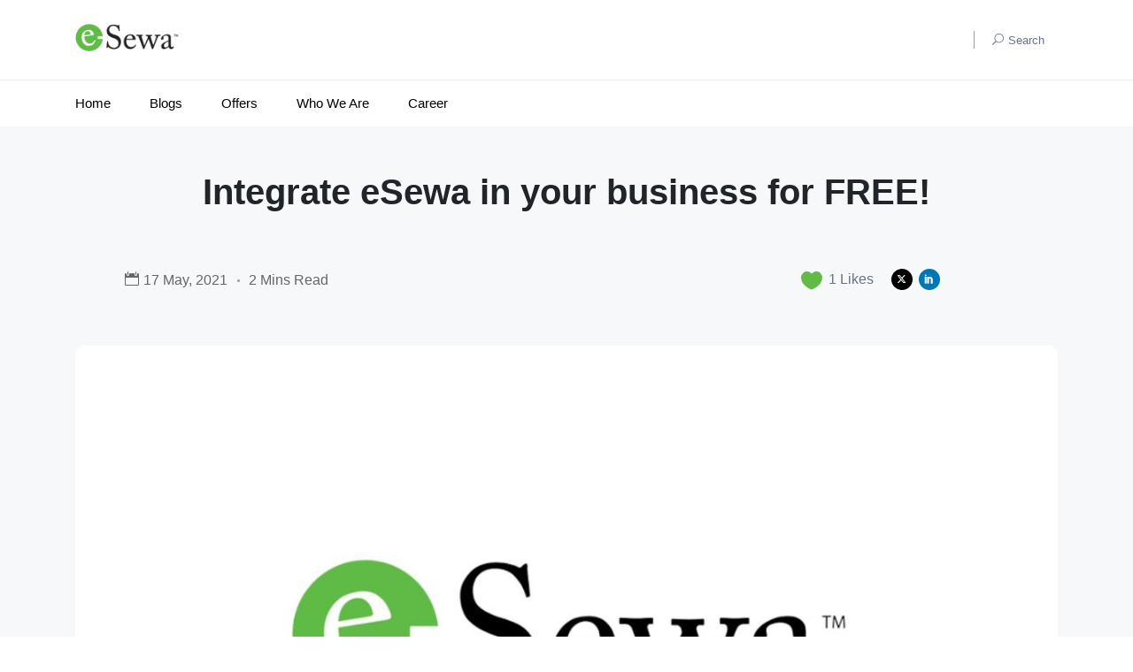

--- FILE ---
content_type: text/html; charset=UTF-8
request_url: https://blog.esewa.com.np/integrate-esewa-for-free/
body_size: 11405
content:
<!DOCTYPE html>
<html class="no-js" lang="en">

<head>
  <meta charset="utf-8" />
  <meta http-equiv="x-ua-compatible" content="ie=edge" />
  <title>Integrate eSewa in your business for FREE!</title>
  <meta name="description" content="Esewa, Esewa Nepal, Esewa Blog, Esewa Offer" />
  <meta name="keywords" content="Esewa, Esewa Nepal, Esewa Blog, Esewa Offer" />
  <meta name="robots" content="index, follow" />
  <meta name="viewport" content="width=device-width, initial-scale=1" />
  <link rel="canonical" href="https://blog.esewa.com.np/integrate-esewa-for-free" />
   <link rel="icon" type="image/png" sizes="16x16" href="https://blog.esewa.com.np/assets/backend/images/esewa_favicon.png">

  <meta property="og:type" content="website" />
  <meta property="og:title" content="Integrate eSewa in your business for FREE!" />
  <meta property="og:description" content="Esewa, Esewa Nepal, Esewa Blog, Esewa Offer" />
  <meta property="og:image" content="https://blog.esewa.com.np/storage/images/blogs/default_blog.jpg" />
  <meta property="og:url" content="https://blog.esewa.com.np/integrate-esewa-for-free" />
  <meta property="og:site_name" content="Esewa" />
  <meta name="twitter:card" content="summary_large_image">
<meta name="twitter:title" content="Integrate eSewa in your business for FREE!">
<meta name="twitter:description" content="Esewa, Esewa Nepal, Esewa Blog, Esewa Offer">
<meta name="twitter:image" content="https://blog.esewa.com.np/storage/images/blogs/default_blog.jpg">
<link rel="stylesheet" href="https://cdnjs.cloudflare.com/ajax/libs/font-awesome/6.4.2/css/all.min.css">

  <!-- <link
    rel="shortcut icon"
    type="image/x-icon"
    href="https://blog.esewa.com.np/assets/frontend/assets/imgs/logos/eSewa-header.webp" /> -->
  <!-- NewsBoard CSS  -->
  <link rel="stylesheet" href="https://blog.esewa.com.np/assets/frontend/assets/css/style.css" />
  <link rel="stylesheet" href="https://blog.esewa.com.np/assets/frontend/assets/css/widgets.css" />
  <link href="https://blog.esewa.com.np/assets/backend/css/toastr.min.css" rel="stylesheet">
  <link rel="stylesheet" href="https://blog.esewa.com.np/assets/frontend/assets/css/responsive.css" />
  <link href="https://cdn.jsdelivr.net/npm/bootstrap@5.0.2/dist/css/bootstrap.min.css" rel="stylesheet" integrity="sha384-EVSTQN3/azprG1Anm3QDgpJLIm9Nao0Yz1ztcQTwFspd3yD65VohhpuuCOmLASjC" crossorigin="anonymous">

   <!--Template style -->

  <style>
     .view-all-btn {
      padding: 6px 30px;
      font-size: 16px;
      background-color: #fff;
      border: 1px solid #60bb47;
      border-radius: 10px;
      color:#60bb47;
      cursor: pointer;
      transition: background-color 0.3s ease, color 0.3s ease,
        transform 0.3s ease;
    }

    .view-all-btn a {
      text-decoration: none;
      color: #60bb47;
      display: inline-block;
      transition: color 0.3s ease;
    }

    .view-all-btn:hover {
      background-color: #60bb47;
      color:#fff;
      transform: scale(1.1);
    }

    .view-all-btn:hover a {
      color: #fff;
    }

    .store-logo {
      max-height: 60px;
      width: auto;
    }

    @media (min-width: 1200px) {
      .container-stories {
        max-width: 1110px;
      }
    }

    /* Base Styles */
    .custom-menu {
    list-style: none;
    padding: 0;
    margin: 0;
    display: inline-block;
    }

    /* General Menu Item Styling */
    .custom-menu-item,
    .custom-dropdown-item,
    .custom-sub-dropdown-item {
    position: relative;
    /* padding-left:8px; */
    display: block;
    }

    /* General Menu Links */
    .custom-menu-link,
    .custom-dropdown-link,
    .custom-sub-dropdown-link {
    display: block;
    color: #000;
    text-decoration: none;
    padding: 10px 20px;
    transition: background 0.3s ease;
    background: white;
    }

    /* Hover Effect for All Links */
    .custom-menu-link:hover,
    .custom-dropdown-link:hover,
    .custom-sub-dropdown-link:hover {
    color: #60bb47;
    }

    /* General Dropdown Styling */
    .custom-dropdown,
    .custom-sub-dropdown {
    position: absolute;
    left: 0;
    top: 100%;
    background: white;
    padding: 0 20px;
    list-style: none;
    min-width: 180px;
    box-shadow: 0px 2px 5px rgba(0, 0, 0, 0.2);
    z-index: 100;

    /* Smooth transition */
    opacity: 0;
    visibility: hidden;
    transform: translateY(10px);
    transition: opacity 0.3s ease, transform 0.3s ease, visibility 0.3s ease;
    }

    /* Position Submenus Properly */
    .custom-sub-dropdown {
        top: 0;
        left: 100%;
    }

    /* Show Dropdowns on Hover with Smooth Effect */
    .custom-menu-item:hover > .custom-dropdown,
    .custom-dropdown-item:hover > .custom-sub-dropdown,
    .custom-sub-dropdown-item:hover > .custom-sub-dropdown {
        display: block;
        opacity: 1;
        visibility: visible;
        transform: translateY(0);
    }

  </style>
      <style>
        .entry-main-content img{
            margin: 15px 0;
            display: block;
            width: auto;
            height: auto !important;
        }

        .entry-main-content {
            line-height: 32px;
        }


        .store-logo {
            max-height: 60px;
            width: auto;
        }

        #heartButton i {
            /* height:50px !important;
                                                                              width:50px !important; */
            font-size: 24px !important;
            /* Controls icon size */
            line-height: 50px;
            /* Helps with vertical alignment */
            text-align: center;
            color: #60bb47;
            /* Centers it if needed */
        }

        .view-all-btn {
            padding: 6px 30px;
            font-size: 16px;
            background-color: #fff;
            border: 1px solid #60bb47;
            border-radius: 10px;
            cursor: pointer;
            transition: background-color 0.3s ease, color 0.3s ease,
                transform 0.3s ease;
        }

        .view-all-btn a {
            text-decoration: none;
            color: #60bb47;
            display: inline-block;
            transition: color 0.3s ease;
        }

        .view-all-btn:hover {
            background-color: #60bb47;
            transform: scale(1.1);
            color: #fff;
        }

        .view-all-btn:hover a {
            color: #fff;
        }

        .store-logo {
            max-height: 60px;
            width: auto;
        }

        @media (min-width: 1200px) {
            .container-stories {
                max-width: 1110px;
            }
        }


        /* General Styles for menu manager */
        ul {
            list-style-type: none;
            padding: 0;
            margin: 0;
        }

        /* Styles for main menu items */
        .main-menu {
            display: flex;
        }



        /* Styles for dropdowns */
        .drop-down-multilevel {
            display: none;
            position: absolute;
            background: white;
            box-shadow: 0 2px 10px rgba(0, 0, 0, 0.1);
            z-index: 1000;
            min-width: 150px;
            padding: 0 0 0 20px;
            border-radius: 2px;
        }

        /* Show child dropdowns on hover of parent */
        .main-menu>li:hover>.drop-down-multilevel {
            display: block;
            top: 100%;
            left: 0;
        }

        /* Position grandchild dropdowns */
        .drop-down-multilevel li:hover>.drop-down-multilevel {
            display: block;
            left: 100%;
            top: 20px;
        }

        /* Styles for menu items */
        .drop-down-multilevel a {
            padding: 10px 20px;
            display: block;
            text-decoration: none;
            color: #333;
        }

        /* Change color on hover */
        .drop-down-multilevel a:hover {
            color: #60bb47;
        }

        /* Optional: Add transition for smooth appearance */
        .drop-down-multilevel {
            transition: all 0.2s ease-in-out;
        }
        .text-height-custom{
            font-size:40px !important;
        }
        .ratio-box {
    background-size: cover;
    background-position: center;
    position: relative;
    width: 100%;
    padding-top: calc(100% * 7 / 12);
}

    </style>
</head>

<body>
  <div class="scroll-progress primary-bg"></div>
  <!-- Start Preloader -->
  <div class="preloader text-center">
    <div class="circle"></div>
  </div>
  <!--Offcanvas sidebar-->
  <aside id="sidebar-wrapper" class="custom-scrollbar offcanvas-sidebar">
  </aside>

  <!-- Start Header -->
  <style>
    @media (max-width:1023px) {

        html {
            scroll-behavior: smooth;
        }

        /* Mobile Menu */
        .mobile-header {
            background: #fff;
            padding: 0;
            box-shadow: 0 2px 5px rgba(0, 0, 0, 0.1);
        }

        .mobile-header .logo {
            max-height: 50px;
        }

        .mobile-menu-toggle {
            background: none;
            border: none;
            font-size: 24px;
            cursor: pointer;
        }

        /* Mobile Menu */
        .mobile-menu {
            display: none;
            background: #f9f9f9;
            padding: 20px;
            border-top: 1px solid #eee;
        }

        .mobile-menu.active {
            display: block;
        }

        .mobile-menu-list {
            list-style: none;
            padding: 0;
            margin: 0;
        }

        .mobile-menu-list li {
            margin-bottom: 10px;
            position: relative;
        }

        .mobile-menu-list li a {
            color: #333;
            text-decoration: none;
            display: block;
            padding: 8px 0;
        }

        /* Submenu Toggle Button */
        .submenu-toggle {
            cursor: pointer;
            position: absolute;
            right: 0;
            top: 50%;
            transform: translateY(-50%);
            padding: 5px;
            font-size: 14px;
            background: none;
            border: none;
        }

        .submenu-toggle i {
            transition: transform 0.3s ease;
        }

        .submenu-toggle.active i {
            transform: rotate(45deg);
        }

        /* Submenu Styling */
        .submenu {
            display: none;
            /* Hide submenus by default */
            padding-left: 10px;
            /* Indent nested submenus */
        }

        .submenu.active {
            display: block;
            /* Show submenus when active */
        }

        /* Smooth Transitions for Submenus */
        .submenu {
            max-height: 0;
            overflow: hidden;
            transition: max-height 0.3s ease;
        }

        .submenu.active {
            max-height: 500px;
            /* Adjust based on your content */
        }

        /* end mobile header css  */
    }
</style>

<header class="main-header header-style-1 font-heading">
    <div class="header-top">
        <div class="container">
            <div class="row pt-20 pb-20">
                <div class="col-md-3 col-xs-6">
                     <a href="https://blog.esewa.com.np"
              ><img
                class="logo"
                src="https://blog.esewa.com.np/assets/frontend/assets/imgs/logos/eSewa-header.webp"
                alt="esewa header logo"
                style="max-height: 50px !important"
            /></a>
                </div>
                <div class="col-md-9 col-xs-6 text-right header-top-right">
                    <button class="mobile-menu-toggle d-block d-lg-none">
                        <i class="elegant-icon icon_menu"></i>
                    </button>
                    <span class="vertical-divider mr-20 ml-20 d-none d-md-inline"></span>
                    <button class="search-icon d-none d-md-inline">
                        <span class="mr-15 text-muted font-small"><i
                                class="elegant-icon icon_search mr-5"></i>Search</span>
                    </button>
                </div>
            </div>
        </div>
    </div>
    <div class="header-sticky">
        <div class="container align-self-center position-relative">
            <div class="main-nav d-none d-lg-block float-left">
                <nav>
                    <ul class="main-menu d-none d-lg-inline font-medium" style="color:black;">
                                                                                    <li class="custom-menu-item">
                                    <a href="/"  class="custom-menu-link">Home</a>

                                                                    </li>
                                                            <li class="custom-menu-item">
                                    <a href="/blog/categories"  class="custom-menu-link">Blogs</a>

                                                                    </li>
                                                            <li class="custom-menu-item">
                                    <a href="/offer"  class="custom-menu-link">Offers</a>

                                                                    </li>
                                                            <li class="custom-menu-item">
                                    <a href="/about"  class="custom-menu-link">Who We Are</a>

                                                                    </li>
                                                            <li class="custom-menu-item">
                                    <a href="https://career.esewa.com.np/"  target="_blank"  class="custom-menu-link">Career</a>

                                                                    </li>
                                                                             
                                            </ul>
                </nav>
            </div>
            <div class="clearfix"></div>
        </div>
            </div>
</header>



<header class="mobile-header d-lg-none">
    <div class="mobile-menu">
        <nav>
            <ul class="mobile-menu-list">
                <li><a href="/">Home</a></li><li><a href="/blog/categories">Blogs</a></li><li><a href="/offer">Offers</a></li><li><a href="/about">Who We Are</a></li><li><a href="https://career.esewa.com.np/">Career</a></li>                 
                            </ul>
        </nav>
    </div>
</header>


<script>
    document.addEventListener('DOMContentLoaded', function() {
        const mobileMenuToggle = document.querySelector('.mobile-menu-toggle');
        const mobileMenu = document.querySelector('.mobile-menu');

        // Toggle Mobile Menu
        if (mobileMenuToggle && mobileMenu) {
            mobileMenuToggle.addEventListener('click', function() {
                mobileMenu.classList.toggle('active');
            });
        }

        // Toggle Submenus
        const mobileMenuList = document.querySelector('.mobile-menu-list');

        if (mobileMenuList) {
            mobileMenuList.addEventListener('click', function(event) {
                const toggle = event.target.closest('.submenu-toggle');

                if (toggle) {
                    event.preventDefault(); // Prevent default behavior
                    const parentLi = toggle.closest('li');
                    const submenu = parentLi.querySelector('.submenu');
                    const icon = toggle.querySelector('i');

                    // Toggle only the direct child submenu
                    if (submenu) {
                        submenu.classList.toggle('active');
                    }

                    // Toggle the icon between "+" and "-"
                    if (icon) {
                        icon.classList.toggle('icon_plus');
                        icon.classList.toggle('icon_minus');
                    }
                }
            });
        }
    });
</script>
  <!--Start search form-->
   <div class="main-search-form">
        <div class="container">
            <div class="pt-50 pb-50">
                <div class="row mb-20">
                    <div class="col-12 align-self-center main-search-form-cover m-auto">
                        <p class="text-center">
                            <span class="search-text-bg">Search</span>
                        </p>
                        <form action="https://blog.esewa.com.np/search" class="search-header">
                            <div class="input-group w-100">
                                <input type="text" class="form-control" id="search" name="search"
                                    placeholder="Search offers, blogs, etc." />
                                <div class="input-group-append">
                                    <button class="btn btn-search bg-white" type="submit">
                                        <i class="elegant-icon icon_search"></i>
                                    </button>
                                </div>
                            </div>
                        </form>
                    </div>
                </div>
              </div>
        </div>
    </div>
    <main class="bg-grey pb-30">
        <div class="container single-content">
            <div class="entry-header entry-header-style-1 mb-50 pt-50">
                <h1 class="entry-title mb-50 font-weight-900 text-center text-height-custom">
                    Integrate eSewa in your business for FREE!
                </h1>
                <div class="row"
                    style="
              display: flex;
              align-items: center;
              justify-content: space-between;
              flex-wrap: wrap;
            ">
                    <!-- Left Side (Date) -->
                    <div class="col-md-8 justify-content-center justify-content-md-start" style="display: flex; align-items: center">
                        <div class="entry-meta meta-2 fs-6 color-muted">
                            <span style="margin-right: 10px"><i
                                    class="elegant-icon icon_calendar mr-5"></i>17 May, 2021</span>
                                                                                                <span class="time-reading has-dot">2 Mins Read</span>
                                                                                    </div>
                    </div>

                    <!-- Right Side (Social + Like Button) -->
                    <div class="col-md-4 col-12   justify-content-center justify-content-end mt-3 mt-md-0"
                        style="
                display: flex;
                align-items: center;
                justify-content: flex-end;
              ">
                                 <ul class="header-social-network list-inline mb-0"
                            style="
                  display: flex;
                  align-items: center;
                  margin: 0;
                  padding: 0;
                  list-style: none;
                ">
                            <li class="list-inline-item" style="display: flex; align-items: center; margin-right: 7px">
                                <button id="heartButton" class="btn p-0 border-0 bg-transparent"
                                    style="background: none; border: none; padding: 0"
                                    data-id="528">
                                    <i class="elegant-icon icon_heart fs-1"></i>
                                </button>
                            </li>
                            <li class="list-inline-item" style="display: flex; align-items: center; margin-right: 10px">
                                <span id="likeCount" class="fs-6" style="color: #687385"> <span
                                        id="totalLikes">1</span> Likes</span>
                            </li>
                            <li class="list-inline-item"
                                style="
                    display: flex;
                    align-items: center;
                    margin-right: 10px;
                    color: #687385;
                  ">
                            </li>
                            

                      <!-- Twitter X -->
                      <li class="list-inline-item" style="display: flex; align-items: center;">
                            <a class="social-icon x" target="_blank"
                                href="https://twitter.com/intent/tweet?url=https%3A%2F%2Fblog.esewa.com.np%2Fintegrate-esewa-for-free&text=Integrate+eSewa+in+your+business+for+FREE%21"
                                style="text-decoration: none; background: #000; color: #fff;">
                                <i class="fa-brands fa-x-twitter"></i> <!-- X (Twitter) icon -->
                            </a>
                        </li>
                       <!-- Linked in -->
                        <li class="list-inline-item" style="display: flex; align-items: center;">
                            <a class="social-icon li" target="_blank"
                                href="https://www.linkedin.com/sharing/share-offsite/?url=https%3A%2F%2Fblog.esewa.com.np%2Fintegrate-esewa-for-free"
                                style="text-decoration: none; background: #0077B5 !important; color: #fff;">
                                <i class="elegant-icon social_linkedin"></i>
                            </a>
                        </li>
                        </ul>
                    </div>
                </div>
            </div>
            <!--end single header-->
            <figure class="image mb-30 m-auto text-center border-radius-10">
                                   <img class="border-radius-10 w-100"
                        src="https://blog.esewa.com.np/assets/frontend/assets/imgs/default_blog.jpg"
                        alt="Integrate eSewa in your business for FREE!" />
                            </figure>
            <!--figure-->
            <article class="entry-wraper mb-50">
                <div class="entry-main-content  wow fadeIn animated pt-30" style="word-break: break-word !important;">
                    <p style="text-align: justify;"><span style="font-weight: 400;">As the pandemic hit the globe, businesses have started adopting online platforms as an alternate medium to keep up the business. In the cases as such, adopting an online payment system has been one of the crucial aspects. In due time, eSewa has also been able to integrate merchants from different sectors to its portal, making the payment solution easier and faster.</span></p>
<p style="text-align: justify;"><span style="font-weight: 400;">Now is the time where SMEs to corporate houses are to be supported to boost the economic situation of the country. Coming to what eSewa envisions to achieve i.e. cashless economy, eSewa has come up with a </span><b>free <a href="http://bit.ly/esewamerchant">merchant integration</a> scheme</b><span style="font-weight: 400;"> as a gift of the New Year 2078. All those who have the business registered in PAN/VAT and are willing to have eSewa as their payment partner in their business for an easier payment solution can now become merchants without any integration charges.</span></p>
<p style="text-align: justify;"><span style="font-weight: 400;">The big offer is here with an aim to support SMEs and encourage businesses to adopt the online payment system amidst the pandemic. This will also act as a relief to sustain the business and encourage entrepreneurship. The free merchant integration offer will be valid till Jestha 31, 2078. Despite the fact, per transaction costs are applicable. So, HURRY UP! and Grab this golden opportunity before it slips away. </span></p>


<hr />
<p style="text-align: justify;"><em>We update the ongoing offers on our social media platforms. Stay Tuned to our <a href="https://bit.ly/eSewafacebookpage" target="_blank" rel="noopener noreferrer">Facebook</a>, <a href="https://bit.ly/eSewaInsta" target="_blank" rel="noopener noreferrer">Instagram</a>, <a href="https://bit.ly/eSewaTwitterpage" target="_blank" rel="noopener noreferrer">Twitter</a>, and <a href="https://bit.ly/eSewaViberCommunity2" target="_blank" rel="noopener noreferrer">Viber Community</a> for further updates.</em></p>
                </div>

                <!--related posts-->
                                    <div class="related-posts pt-30">
                        <div class="post-module-3">
                            <div class="widget-header-2 position-relative mb-30">
                                <h5 class="mt-5 mb-30">Related posts</h5>
                            </div>
                            <div class="loop-list loop-list-style-1">
                                                                    <article class="hover-up-2 transition-normal wow fadeInUp animated">
                                        <a href="https://blog.esewa.com.np/esewa-tariffs">
                                            <div class="row mb-40 list-style-2">
                                                <div class="col-md-4">
                                                    <div class="post-thumb position-relative border-radius-5">
                                                        <div class="img-hover-slide border-radius-5 position-relative ratio-box"
                                                            style="background-image: url('https://blog.esewa.com.np/storage/images/blogs/small/68aedae073eab_1756289760.png');">
                                                        </div>
                                                    </div>
                                                </div>
                                                <div class="col-md-8 align-self-center">
                                                    <div class="post-content">
                                                        <div class="entry-meta meta-0 font-small mb-10">
                                                            <span class="post-cat text-primary">Finance</span>
                                                        </div>
                                                        <h5 class="post-title font-weight-900 mb-20">
                                                            eSewa Tariffs
                                                        </h5>
                                                        <div class="entry-meta meta-1 float-left font-x-small text-uppercase">
                                                            <span class="post-on"><i
                                                                class="elegant-icon icon_calendar mr-5"></i>
                                                                17 Jul, 2025
                                                            </span>
                                                        </div>
                                                    </div>
                                                </div>
                                            </div>
                                        </a>
                                    </article>
                                                                    <article class="hover-up-2 transition-normal wow fadeInUp animated">
                                        <a href="https://blog.esewa.com.np/how-digital-payments-are-empowering-small-businesses-in-nepal">
                                            <div class="row mb-40 list-style-2">
                                                <div class="col-md-4">
                                                    <div class="post-thumb position-relative border-radius-5">
                                                        <div class="img-hover-slide border-radius-5 position-relative ratio-box"
                                                            style="background-image: url('https://blog.esewa.com.np/storage/images/blogs/small/viber_image_2025-06-29_11-01-07-950.jpg');">
                                                        </div>
                                                    </div>
                                                </div>
                                                <div class="col-md-8 align-self-center">
                                                    <div class="post-content">
                                                        <div class="entry-meta meta-0 font-small mb-10">
                                                            <span class="post-cat text-primary">Finance</span>
                                                        </div>
                                                        <h5 class="post-title font-weight-900 mb-20">
                                                            How Digital Payments Are Empowering Small Businesses in Nepal!
                                                        </h5>
                                                        <div class="entry-meta meta-1 float-left font-x-small text-uppercase">
                                                            <span class="post-on"><i
                                                                class="elegant-icon icon_calendar mr-5"></i>
                                                                29 Jun, 2025
                                                            </span>
                                                        </div>
                                                    </div>
                                                </div>
                                            </div>
                                        </a>
                                    </article>
                                                                    <article class="hover-up-2 transition-normal wow fadeInUp animated">
                                        <a href="https://blog.esewa.com.np/daily-and-weekly-sales">
                                            <div class="row mb-40 list-style-2">
                                                <div class="col-md-4">
                                                    <div class="post-thumb position-relative border-radius-5">
                                                        <div class="img-hover-slide border-radius-5 position-relative ratio-box"
                                                            style="background-image: url('https://blog.esewa.com.np/assets/frontend/assets/imgs/thumb_default_blog.jpg');">
                                                        </div>
                                                    </div>
                                                </div>
                                                <div class="col-md-8 align-self-center">
                                                    <div class="post-content">
                                                        <div class="entry-meta meta-0 font-small mb-10">
                                                            <span class="post-cat text-primary">Finance</span>
                                                        </div>
                                                        <h5 class="post-title font-weight-900 mb-20">
                                                            Daily Flash Sales &amp; Weekly Hot Deals
                                                        </h5>
                                                        <div class="entry-meta meta-1 float-left font-x-small text-uppercase">
                                                            <span class="post-on"><i
                                                                class="elegant-icon icon_calendar mr-5"></i>
                                                                03 Jun, 2025
                                                            </span>
                                                        </div>
                                                    </div>
                                                </div>
                                            </div>
                                        </a>
                                    </article>
                                                            </div>
                        </div>
                    </div>
                            </article>
        </div>
        <!--container-->
    </main>
    <!-- End Main content -->
    <!--site-bottom-->
    <div class="site-bottom pt-50 pb-50">
        <div class="container">
            <div
        class="sidebar-widget widget-latest-posts  mt-20 wow fadeInUp animated">
        <div class="widget-header-2 position-relative mb-20">
          <h5 class="mt-5 mb-30">Categories</h5>
        </div>
        <div class="carausel-3-columns">
          <!-- Item 1 -->
                        <div
            class="carausel-3-columns-item d-flex bg-grey has-border pt-10 pb-10 hover-up-2 transition-normal border-radius-5"
            style="
                height: 80px !important;
                display: flex;
                align-items: center;
                justify-content: flex-start;
                padding-left: 10px;
                padding-right: 10px;
              ">
            <!-- Image Wrapper -->
            <div
              class="post-thumb post-thumb-40 d-flex mr-15 ml-10 border-radius-5 img-hover-scale overflow-hidden"
              style="
                  display: flex;
                  align-items: center;
                  justify-content: center;
                ">
              <a class="color-white" href="https://blog.esewa.com.np/blog/categories?Technology%20and%20Innovation">
               <img src="https://blog.esewa.com.np/storage/images/blog_category/small/68b6d4730546e_1756812403.png"
     alt="Technology and Innovation"
     style="max-height: 60px; width: auto" />
              </a>
            </div>

            <!-- Text Content -->
            <div
              class="post-content media-body"
              style="
                  display: flex;
                  align-items: center;
                  justify-content: center;
                  flex-grow: 1;
                ">
              <h6 style="margin: 0">
                <a href="https://blog.esewa.com.np/blog/categories?category=Technology and Innovation">Technology and Innovation</a>
              </h6>
            </div>
          </div>
                        <div
            class="carausel-3-columns-item d-flex bg-grey has-border pt-10 pb-10 hover-up-2 transition-normal border-radius-5"
            style="
                height: 80px !important;
                display: flex;
                align-items: center;
                justify-content: flex-start;
                padding-left: 10px;
                padding-right: 10px;
              ">
            <!-- Image Wrapper -->
            <div
              class="post-thumb post-thumb-40 d-flex mr-15 ml-10 border-radius-5 img-hover-scale overflow-hidden"
              style="
                  display: flex;
                  align-items: center;
                  justify-content: center;
                ">
              <a class="color-white" href="https://blog.esewa.com.np/blog/categories?Cyber%20Security%20Tips">
               <img src="https://blog.esewa.com.np/storage/images/blog_category/small/68b6d660a2756_1756812896.png"
     alt="Cyber Security Tips"
     style="max-height: 60px; width: auto" />
              </a>
            </div>

            <!-- Text Content -->
            <div
              class="post-content media-body"
              style="
                  display: flex;
                  align-items: center;
                  justify-content: center;
                  flex-grow: 1;
                ">
              <h6 style="margin: 0">
                <a href="https://blog.esewa.com.np/blog/categories?category=Cyber Security Tips">Cyber Security Tips</a>
              </h6>
            </div>
          </div>
                        <div
            class="carausel-3-columns-item d-flex bg-grey has-border pt-10 pb-10 hover-up-2 transition-normal border-radius-5"
            style="
                height: 80px !important;
                display: flex;
                align-items: center;
                justify-content: flex-start;
                padding-left: 10px;
                padding-right: 10px;
              ">
            <!-- Image Wrapper -->
            <div
              class="post-thumb post-thumb-40 d-flex mr-15 ml-10 border-radius-5 img-hover-scale overflow-hidden"
              style="
                  display: flex;
                  align-items: center;
                  justify-content: center;
                ">
              <a class="color-white" href="https://blog.esewa.com.np/blog/categories?Finance">
               <img src="https://blog.esewa.com.np/storage/images/blog_category/small/68b6d496707ea_1756812438.png"
     alt="Finance"
     style="max-height: 60px; width: auto" />
              </a>
            </div>

            <!-- Text Content -->
            <div
              class="post-content media-body"
              style="
                  display: flex;
                  align-items: center;
                  justify-content: center;
                  flex-grow: 1;
                ">
              <h6 style="margin: 0">
                <a href="https://blog.esewa.com.np/blog/categories?category=Finance">Finance</a>
              </h6>
            </div>
          </div>
                        <div
            class="carausel-3-columns-item d-flex bg-grey has-border pt-10 pb-10 hover-up-2 transition-normal border-radius-5"
            style="
                height: 80px !important;
                display: flex;
                align-items: center;
                justify-content: flex-start;
                padding-left: 10px;
                padding-right: 10px;
              ">
            <!-- Image Wrapper -->
            <div
              class="post-thumb post-thumb-40 d-flex mr-15 ml-10 border-radius-5 img-hover-scale overflow-hidden"
              style="
                  display: flex;
                  align-items: center;
                  justify-content: center;
                ">
              <a class="color-white" href="https://blog.esewa.com.np/blog/categories?How-To%20Guides">
               <img src="https://blog.esewa.com.np/storage/images/blog_category/small/68b6d4a494771_1756812452.png"
     alt="How-To Guides"
     style="max-height: 60px; width: auto" />
              </a>
            </div>

            <!-- Text Content -->
            <div
              class="post-content media-body"
              style="
                  display: flex;
                  align-items: center;
                  justify-content: center;
                  flex-grow: 1;
                ">
              <h6 style="margin: 0">
                <a href="https://blog.esewa.com.np/blog/categories?category=How-To Guides">How-To Guides</a>
              </h6>
            </div>
          </div>
                        <div
            class="carausel-3-columns-item d-flex bg-grey has-border pt-10 pb-10 hover-up-2 transition-normal border-radius-5"
            style="
                height: 80px !important;
                display: flex;
                align-items: center;
                justify-content: flex-start;
                padding-left: 10px;
                padding-right: 10px;
              ">
            <!-- Image Wrapper -->
            <div
              class="post-thumb post-thumb-40 d-flex mr-15 ml-10 border-radius-5 img-hover-scale overflow-hidden"
              style="
                  display: flex;
                  align-items: center;
                  justify-content: center;
                ">
              <a class="color-white" href="https://blog.esewa.com.np/blog/categories?Community%20and%20Events">
               <img src="https://blog.esewa.com.np/storage/images/blog_category/small/68b6d4b3d8dd4_1756812467.png"
     alt="Community and Events"
     style="max-height: 60px; width: auto" />
              </a>
            </div>

            <!-- Text Content -->
            <div
              class="post-content media-body"
              style="
                  display: flex;
                  align-items: center;
                  justify-content: center;
                  flex-grow: 1;
                ">
              <h6 style="margin: 0">
                <a href="https://blog.esewa.com.np/blog/categories?category=Community and Events">Community and Events</a>
              </h6>
            </div>
          </div>
                        <div
            class="carausel-3-columns-item d-flex bg-grey has-border pt-10 pb-10 hover-up-2 transition-normal border-radius-5"
            style="
                height: 80px !important;
                display: flex;
                align-items: center;
                justify-content: flex-start;
                padding-left: 10px;
                padding-right: 10px;
              ">
            <!-- Image Wrapper -->
            <div
              class="post-thumb post-thumb-40 d-flex mr-15 ml-10 border-radius-5 img-hover-scale overflow-hidden"
              style="
                  display: flex;
                  align-items: center;
                  justify-content: center;
                ">
              <a class="color-white" href="https://blog.esewa.com.np/blog/categories?General">
               <img src="https://blog.esewa.com.np/storage/images/blog_category/small/68b6d6e0a36b9_1756813024.png"
     alt="General"
     style="max-height: 60px; width: auto" />
              </a>
            </div>

            <!-- Text Content -->
            <div
              class="post-content media-body"
              style="
                  display: flex;
                  align-items: center;
                  justify-content: center;
                  flex-grow: 1;
                ">
              <h6 style="margin: 0">
                <a href="https://blog.esewa.com.np/blog/categories?category=General">General</a>
              </h6>
            </div>
          </div>
                      <!-- Add more items as needed -->
        </div>
      </div>
              </div>
        <!--container-->
    </div>
    <!--end site-bottom-->
    <!-- Footer Start-->
  <!--end site-bottom-->
  <!-- Footer Start-->
<footer class="pt-50 pb-20 text-white" style="background-color: black;">
    <div class="container">
      <div class="row offer-about">
        <div class="col-md-6">
          <div class="sidebar-widget mb-30">
            <div class="widget-header-2 position-relative mb-10">
              <h5 class="mt-5 mb-30 text-uppercase font-weight-bold">
                About Esewa
              </h5>
            </div>
            <div class="textwidget">
              <div class="logo-section mb-3">
                 <img src="https://blog.esewa.com.np/assets/frontend/assets/imgs/logos/esewa_logo.png" alt="footer esewa logo" />
              </div>
              <p style="font-size:15px;">
              eSewa is a mobile wallet that allows you to make online and offline payments to merchants, transfer funds to banks and much more.

For eg: with eSewa you can top-up your mobile, pay postpaid, landline and ADSL bills, buy bus tickets, airlines tickets and movie tickets, transfer money from one bank to another.
              </p>
              <div
                class="img-section justify-content-start d-flex align-items-center gap-1"
                style="max-height: 80px"
              >
                <a
                  href="https://apps.apple.com/np/app/esewa/id614370939"
                  target="_blank"
                  rel="noopener noreferrer"
                  class="mr-3"
                >
                  <img
                    src="https://blog.esewa.com.np/assets/frontend/assets/imgs/theme/esewa_appstore.webp"
                    alt="esewa_appstore"
                    class="img-fluid store-logo"
                  />
                </a>
                <a
                  href="https://play.google.com/store/apps/details?id=com.f1soft.esewa"
                  target="_blank"
                  rel="noopener noreferrer"
                >
                  <img
                    src="https://blog.esewa.com.np/assets/frontend/assets/imgs/theme/esewa_playstore.png"
                    alt="esewa_playstore"
                    class="img-fluid store-logo"
                  />
                </a>
              </div>
            </div>
          </div>
        </div>
        <div class="col-md-3">
          <div
            class="sidebar-widget widget_categories mb-30"
            data-wow-delay="0.1s"
          >
            <div class="widget-header-2 position-relative mb-10">
              <h5 class="mt-5 mb-30 text-uppercase font-weight-bold">
                General
              </h5>
            </div>
            <ul>
              <li class="cat-item cat-item-2">
                <a href="https://esewa.com.np" class="text-white" target="_blank">Getting Started</a>
              </li>
              <li class="cat-item cat-item-6">
                <a href="/sms-syntax" class="text-white">SMS Syntax</a>
              </li>
              <li class="cat-item cat-item-7">
                <a href="/esewa-tariffs" class="text-white">eSewa Tarrifs</a>
              </li>
              <li class="cat-item cat-item-7">
                <a href="/revision-in-transaction-limits" class="text-white">Transaction Limits</a>
              </li>
            </ul>
          </div>
        </div>
        <div class="col-md-3">
          <div
            class="sidebar-widget widget_categories mb-30"
            data-wow-delay="0.1s"
          >
            <div class="widget-header-2 position-relative mb-10">
              <h5 class="mt-5 mb-30 text-uppercase font-weight-bold">
                Company
              </h5>
            </div>
            <ul>
              <li class="cat-item cat-item-2">
                <a href="/about" class="text-white">About Us</a>
              </li>
              <li class="cat-item cat-item-4">
                <a href="https://career.esewa.com.np/" class="text-white" target="_blank">Career</a>
              </li>
              <!-- <li class="cat-item cat-item-5">
                <a href="#" class="text-white">Partner Banks</a>
              </li> -->
              <!-- <li class="cat-item cat-item-6">
                <a href="https://developer.esewa.com.np/" class="text-white">Developer's Guide</a>
              </li> -->
              <li class="cat-item cat-item-7">
                <a href="/frequently-asked-questions" class="text-white">FAQs</a>
              </li>
              <li class="cat-item cat-item-7">
                <a href="/contact-us" class="text-white">Contact Us</a>
              </li>
            </ul>
          </div>
        </div>
      </div>
    </div>
  </footer>
  <!-- Designed and Developed By <a href="https://itlagence.com/" target="_blank"> ITLAGENCE </a> -->
    <!-- End Footer -->
  <div class="dark-mark"></div>
  <!-- Vendor JS-->
  <script src="https://blog.esewa.com.np/assets/frontend/assets/js/vendor/jquery-3.6.0.min.js"></script>
  <script src="https://cdn.jsdelivr.net/npm/bootstrap@5.0.2/dist/js/bootstrap.bundle.min.js" integrity="sha384-MrcW6ZMFYlzcLA8Nl+NtUVF0sA7MsXsP1UyJoMp4YLEuNSfAP+JcXn/tWtIaxVXM" crossorigin="anonymous"></script>
  <script src="https://blog.esewa.com.np/assets/frontend/assets/js/vendor/modernizr-3.6.0.min.js"></script>
  <script src="https://cdn.jsdelivr.net/npm/@popperjs/core@2.9.2/dist/umd/popper.min.js" integrity="sha384-IQsoLXl5PILFhosVNubq5LC7Qb9DXgDA9i+tQ8Zj3iwWAwPtgFTxbJ8NT4GN1R8p" crossorigin="anonymous"></script>
  <script src="https://cdn.jsdelivr.net/npm/bootstrap@5.0.2/dist/js/bootstrap.min.js" integrity="sha384-cVKIPhGWiC2Al4u+LWgxfKTRIcfu0JTxR+EQDz/bgldoEyl4H0zUF0QKbrJ0EcQF" crossorigin="anonymous"></script>
  
  
  <script src="https://blog.esewa.com.np/assets/frontend/assets/js/vendor/jquery.slicknav.js"></script>
  <script src="https://blog.esewa.com.np/assets/frontend/assets/js/vendor/slick.min.js"></script>
  <script src="https://blog.esewa.com.np/assets/frontend/assets/js/vendor/wow.min.js"></script>
  <script src="https://blog.esewa.com.np/assets/frontend/assets/js/vendor/jquery.ticker.js"></script>
  <script src="https://blog.esewa.com.np/assets/frontend/assets/js/vendor/jquery.vticker-min.js"></script>
  <script src="https://blog.esewa.com.np/assets/frontend/assets/js/vendor/jquery.scrollUp.min.js"></script>
  <script src="https://blog.esewa.com.np/assets/frontend/assets/js/vendor/jquery.nice-select.min.js"></script>
<script src="https://blog.esewa.com.np/assets/backend/js/jqueryvalidate.min.js"></script>
<script src="https://blog.esewa.com.np/assets/backend/js/toastr.min.js"></script>
  <script src="https://blog.esewa.com.np/assets/frontend/assets/js/vendor/jquery.magnific-popup.js"></script>
  <script src="https://blog.esewa.com.np/assets/frontend/assets/js/vendor/jquery.sticky.js"></script>
  <script src="https://blog.esewa.com.np/assets/frontend/assets/js/vendor/perfect-scrollbar.js"></script>
  <script src="https://blog.esewa.com.np/assets/frontend/assets/js/vendor/waypoints.min.js"></script>
  <script src="https://blog.esewa.com.np/assets/frontend/assets/js/vendor/jquery.theia.sticky.js"></script>
  <!-- NewsBoard JS -->
  <script src="https://blog.esewa.com.np/assets/frontend/assets/js/main.js?v=1"></script>
  <script src="https://www.google.com/recaptcha/api.js"></script>
  <script>
    function enableSubmitButton() {
        document.getElementById("submitBtn").removeAttribute("disabled");
    }

    function disableSubmitButton() {
        document.getElementById("submitBtn").setAttribute("disabled", "true");
    }
</script>
  <script>
    document.addEventListener("DOMContentLoaded", function () {
      const stylesheets = [
          "https://blog.esewa.com.np/assets/frontend/assets/css/style.css",
          "https://blog.esewa.com.np/assets/frontend/assets/css/widgets.css",
          "https://blog.esewa.com.np/assets/frontend/assets/css/responsive.css",
      ];

      function addScopedStylesheet(href, parentElement) {
          const link = document.createElement("link");
          link.rel = "stylesheet";
          link.href = href;
          parentElement.appendChild(link);
      }

      const header = document.querySelector("header");
      const footer = document.querySelector("footer");

      if (header) {
          stylesheets.forEach(href => addScopedStylesheet(href, header));
      }

      if (footer) {
          stylesheets.forEach(href => addScopedStylesheet(href, footer));
      }
    });

    document.addEventListener('DOMContentLoaded', function() {
        const tables = document.querySelectorAll('.entry-main-content table');
        
        tables.forEach(function(table) {
            if (!table.parentElement.classList.contains('table-scroll-wrapper')) {
                const wrapper = document.createElement('div');
                wrapper.className = 'table-scroll-wrapper';
                
                table.parentNode.insertBefore(wrapper, table);
                wrapper.appendChild(table);
                
                // Add scroll shadow indicators
                function updateScrollShadow() {
                    const isScrollable = wrapper.scrollWidth > wrapper.clientWidth;
                    const isAtStart = wrapper.scrollLeft === 0;
                    const isAtEnd = wrapper.scrollLeft + wrapper.clientWidth >= wrapper.scrollWidth - 1;
                    
                    if (isScrollable) {
                        if (!isAtStart && !isAtEnd) {
                            wrapper.style.boxShadow = 'inset 10px 0 8px -8px rgba(0,0,0,0.15), inset -10px 0 8px -8px rgba(0,0,0,0.15)';
                        } else if (!isAtStart) {
                            wrapper.style.boxShadow = 'inset 10px 0 8px -8px rgba(0,0,0,0.15)';
                        } else if (!isAtEnd) {
                            wrapper.style.boxShadow = 'inset -10px 0 8px -8px rgba(0,0,0,0.15)';
                        }
                    }
                }
                
                wrapper.addEventListener('scroll', updateScrollShadow);
                updateScrollShadow(); // Initial check
            }
        });
    });

    </script>
      <script>
        //like unlike in blogs
        $(function() {
            $("#heartButton").click(function() {
                let blogId = $(this).data('id');
                let likedBlogs = JSON.parse(localStorage.getItem('blog_ids')) || [];
                let isLiked = likedBlogs.includes(blogId);

                // Disable the heart button
                $("#heartButton").prop("disabled", true);

                $.ajax({
                    url: 'https://blog.esewa.com.np/blog/like_count',
                    method: 'POST',
                    data: {
                        'blog_id': blogId,
                        '_token': 'G5k3jNjsuq2iVNVXnO9ZUG4sybiiL7ccuXDBbw9r',
                        'action': isLiked ? 'unlike' : 'like'
                    },
                    success: function(response) {
                        console.log(response);
                        $("#totalLikes").html(response.total_likes);
                        //if the blog is already liked then remove it from likedBlogs
                        if (isLiked) {
                            likedBlogs = likedBlogs.filter(id => id !== blogId);
                            $(".icon_heart").css('color', '#60bb47'); // Unlike
                        } else {
                            likedBlogs.push(blogId);
                            $(".icon_heart").css('color', 'red'); // Like
                        }

                        localStorage.setItem('blog_ids', JSON.stringify(likedBlogs));
                    },
                    error: function(error) {
                        console.log(error);
                    },
                    // Re-enable the heart button after 2 seconds
                    complete: function() {
                        setTimeout(function() {
                            $("#heartButton").prop("disabled", false);
                        }, 3000); // 2 seconds delay
                    }
                });
            });

            let likedBlogs = JSON.parse(localStorage.getItem('blog_ids')) || [];
            if (likedBlogs.includes(528)) {
                $(".icon_heart").css('color', 'red');
            }
        });

    </script>
</body>

</html>


--- FILE ---
content_type: text/css
request_url: https://blog.esewa.com.np/assets/frontend/assets/css/style.css
body_size: 42562
content:
/* Import third party CSS library */
@import url(vendor/bootstrap.min.css);
@import url(vendor/owl.carousel.min.css);
@import url(vendor/ticker-style.css);
@import url(vendor/elegant-icons.css);
@import url(vendor/slick.css);
@import url(vendor/slicknav.css);
@import url(vendor/animate.min.css);
@import url(vendor/nice-select.css);
@import url(vendor/perfect-scrollbar.css);

/*Google fonts
	font-family: 'Crimson Text', serif;
	font-family: 'Noto Sans JP', sans-serif;
*/
@import url("https://fonts.googleapis.com/css2?family=Crimson+Text:ital,wght@0,400;0,700;1,400&amp;family=Noto+Sans+JP:wght@400;500;700;900&amp;display=swap");
:root {
    --color-mode: "light";
    --color-primary: #60bb46;
    --color-secondary: #60bb46;
    --color-success: #2bbe00;
    --color-danger: #e3363e;
    --color-warning: #e38836;
    --color-info: #60bb46;
    --color-light: #f8f9f9;
    --color-grey: #f7f8f9;
    --color-dark: #000c2d;
    --color-muted: #687385;
    --color-white: #ffffff;
    --primary-border-color: #9b9b9b;
    --secondary-border-color: #f0f8ff;
    --mutted-border-color: #eaecee;
    --box-shadow-normal: 0 10px 10px rgba(0, 0, 0, 0.08);
    --box-shadow-hover: 0 4px 60px 0 rgba(51, 51, 51, 0.2);
    --button-shadow-color-normal: hsla(0, 0%, 42.4%, 0.2);
    --button-shadow-color-hover: hsla(0, 0%, 42.4%, 0.3);
}

/*Bootstrap color customize*/
.text-primary {
    color: var(--color-primary) !important;
}
.text-secondary {
    color: var(--color-secondary) !important;
}
.text-success {
    color: var(--color-success) !important;
}
.text-danger {
    color: var(--color-danger) !important;
}
.text-warning {
    color: var(--color-warning) !important;
}
.text-info {
    color: var(--color-info) !important;
}
.text-light {
    color: var(--color-light) !important;
}
.text-dark {
    color: var(--color-dark) !important;
}
.text-muted,
.text-muted a {
    color: var(--color-muted) !important;
}
.text-white {
    color: var(--color-white) !important;
}
.bg-primary {
    background-color: var(--color-primary) !important;
}
.bg-secondary {
    background-color: var(--color-secondary) !important;
}
.bg-success {
    background-color: var(--color-success) !important;
}
.bg-danger {
    background-color: var(--color-danger) !important;
}
.bg-warning {
    background-color: var(--color-warning) !important;
}
.bg-info {
    background-color: var(--color-info) !important;
}
.bg-light {
    background-color: var(--color-light) !important;
}
.bg-grey {
    background-color: var(--color-grey) !important;
}
.bg-dark {
    background-color: var(--color-dark) !important;
}
.bg-white {
    background-color: var(--color-white) !important;
}
.btn-primary {
    background-color: var(--color-primary);
    border-color: var(--color-primary);
}
.btn-secondary {
    background-color: var(--color-secondary);
    border-color: var(--color-secondary);
}
.btn-success {
    background-color: var(--color-success);
    border-color: var(--color-success);
}
.btn-danger {
    background-color: var(--color-danger);
    border-color: var(--color-danger);
}
.btn-warning {
    background-color: var(--color-warning);
    border-color: var(--color-warning);
}
.btn-info {
    background-color: var(--color-info);
    border-color: var(--color-info);
}
.form-control:focus {
    outline: none;
    border-color: var(--mutted-border-color);
}
a.bg-primary:focus,
a.bg-primary:hover,
button.bg-primary:focus,
button.bg-primary:hover {
    background-color: var(--color-danger) !important;
}
.border-radius-3 {
    border-radius: 3px;
}
.border-radius-5 {
    border-radius: 5px;
}
.border-radius-10 {
    border-radius: 10px;
}

/* GENERAL */
/* Newly Added css  */
/* Ensure the video covers the full background */
/* Ensure .featured-1 always has 82.5vh height */
.featured-1 {
    position: relative;
    height: 82.5vh;
    display: flex;
    align-items: center;
    justify-content: center;
    overflow: hidden;
}

/* Video Background */
.video-background {
    position: absolute;
    top: 0;
    left: 0;
    width: 100%;
    height: 100%;
    overflow: hidden;
    z-index: -1; /* Keeps video behind content */
}

.video-background video {
    width: 100%;
    height: 100%;
    object-fit: cover; /* Ensures video covers the background */
}

/* Content Overlay */
.content-overlay {
    position: absolute;
    top: 30px;
    left: 0;
    width: 100%;
    height: 85%;
    display: flex;
    flex-direction: column;
    justify-content: space-between;
    align-items: center;
    text-align: center;
    padding: 20px 0;
}

/* Top Center Heading */
.overlay-title {
    font-size: 50px;
    font-weight: 900;
    color: white;
    margin-top: 20px; /* Adjust as needed */
}

/* Newly Added css  */

body {
    font-family: "Noto Sans JP", sans-serif;
    font-weight: normal;
    font-style: normal;
    font-size: 14px;
}
h1,
h2,
h3,
h4,
h5,
h6,
.font-heading,
.btn,
.post-title {
    font-style: normal;
    font-weight: 500;
    text-transform: none;
    font-family: "Noto Sans JP", sans-serif;
}
p {
    margin-bottom: 1.2em;
    font-weight: 400;
}
.img {
    max-width: 100%;
    -webkit-transition: all 0.2s ease-out 0s;
    -moz-transition: all 0.2s ease-out 0s;
    -ms-transition: all 0.2s ease-out 0s;
    -o-transition: all 0.2s ease-out 0s;
    transition: all 0.2s ease-out 0s;
}
.img-circle {
    border-radius: 50%;
}
.overflow-hidden {
    overflow: hidden;
}
.clear {
    clear: both;
}
a,
.button {
    -webkit-transition: all 0.2s ease-out 0s;
    -moz-transition: all 0.2s ease-out 0s;
    -ms-transition: all 0.2s ease-out 0s;
    -o-transition: all 0.2s ease-out 0s;
    transition: all 0.2s ease-out 0s;
}
*:focus {
    text-decoration: none;
    outline: none;
}
a {
    color: #000;
}
a:hover {
    color: var(--color-primary);
}
a:focus,
a:hover,
.portfolio-cat a:hover,
.footer -menu li a:hover {
    text-decoration: none;
}
.transition-02s,
.transition-02s:hover {
    -webkit-transition: all 0.2s ease-out 0s;
    -moz-transition: all 0.2s ease-out 0s;
    -ms-transition: all 0.2s ease-out 0s;
    -o-transition: all 0.2s ease-out 0s;
    transition: all 0.2s ease-out 0s;
}
*:focus,
select:focus,
.custom-select:focus,
button:focus,
textarea:focus,
textarea.form-control:focus,
input.form-control:focus,
input[type="text"]:focus,
input[type="password"]:focus,
input[type="email"]:focus,
input[type="number"]:focus,
[type="text"].form-control:focus,
[type="password"].form-control:focus,
[type="email"].form-control:focus,
[type="tel"].form-control:focus,
[contenteditable].form-control:focus {
    outline: none !important;
    box-shadow: none;
}
input:focus::-moz-placeholder {
    opacity: 0;
    -webkit-transition: 0.4s;
    -o-transition: 0.4s;
    transition: 0.4s;
}
h1 a,
h2 a,
h3 a,
h4 a,
h5 a,
h6 a {
    color: inherit;
}
ul {
    margin: 0px;
    padding: 0px;
}
li {
    list-style: none;
}
hr {
    border-bottom: 1px solid #eceff8;
    border-top: 0 none;
    margin: 30px 0;
    padding: 0;
}
img,
image,
video {
    max-width: 100%;
}
ul {
    padding: 0;
    margin: 0;
}
figure {
    position: relative;
}
::placeholder {
    color: #838383;
}
.section-padding {
    padding-top: 120px;
    padding-bottom: 120px;
}
.font-x-small {
    font-size: 10px;
}
.font-small {
    font-size: 13px;
}
.font-medium {
    font-size: 15px;
}
.font-large {
    font-size: 20px;
}
.font-weight-500 {
    font-weight: 500;
}
.font-weight-bold {
    font-weight: 700;
}
.font-weight-ultra {
    font-weight: 900;
}
.has-top-border,
.separator {
    border-top: 1px solid rgb(225, 225, 255);
}
.btn {
    font-weight: 700;
}
.btn.focus,
.btn:focus {
    outline: 0;
    box-shadow: none;
}
#scrollUp {
    right: 31px;
    bottom: 18px;
    font-size: 22px;
}
.img-link {
    display: block;
    width: 100%;
    height: 100%;
    position: absolute;
    z-index: 1;
    border-bottom: 1px solid #c0c0c0;
}
.font-weight-900 {
    font-weight: 900;
}
.has-border {
    border: 1px solid var(--mutted-border-color);
}

/*Color*/
.primary-color,
a.active,
sup {
    color: #000c2d;
}
.excerpt {
    color: rgb(105, 105, 105);
}

/*Background*/
.primary-bg,
.boxed-btn:hover {
    background: #60bb46;
}

/*sticky*/
.sticky-bar {
    left: 0;
    margin: auto;
    position: fixed;
    top: 0;
    width: 100%;
    -webkit-box-shadow: 0px 0px 40px 0px rgba(0, 0, 0, 0.05);
    box-shadow: 0px 0px 40px 0px rgba(0, 0, 0, 0.05);
    z-index: 1008;
    -webkit-animation: 300ms ease-in-out 0s normal none 1 running fadeInDown;
    animation: 300ms ease-in-out 0s normal none 1 running fadeInDown;
    -webkit-box-shadow: 0px 0px 40px 0px rgba(0, 0, 0, 0.05);
    background: #fff;
}
.sticky-bar .divider-2 {
    display: none;
}
.preloader {
    position: fixed;
    top: 0;
    display: flex;
    align-items: center;
    justify-content: center;
    width: 100%;
    height: 100vh;
    background-color: #fff;
    z-index: 999999;
    -webkit-transition: 0.6s;
    -o-transition: 0.6s;
    transition: 0.6s;
}
.circle {
    margin: 40px auto;
    position: relative;
    width: 12px;
    height: 12px;
    background-color: var(--color-secondary);
    box-shadow: -20px 0px 0px var(--color-secondary);
    border-radius: 50%;
    -webkit-animation: circle_classic 1s ease-in-out infinite alternate;
    -moz-animation: circle_classic 1s ease-in-out infinite alternate;
    animation: circle_classic 1s ease-in-out infinite alternate;
}
@-webkit-keyframes circle_classic {
    0% {
        opacity: 0.1;
        -webkit-transform: rotate(0deg) scale(0.5);
    }
    100% {
        opacity: 1;
        -webkit-transform: rotate(360deg) scale(1.2);
    }
}
@-moz-keyframes circle_classic {
    0% {
        opacity: 0.1;
        -moz-transform: rotate(0deg) scale(0.5);
    }
    100% {
        opacity: 1;
        -moz-transform: rotate(360deg) scale(1.2);
    }
}
@keyframes circle_classic {
    0% {
        opacity: 0.1;
        transform: rotate(0deg) scale(0.5);
    }
    100% {
        opacity: 1;
        transform: rotate(360deg) scale(1.2);
    }
}
.hide {
    opacity: 0;
    transition-delay: 0.5s;
    pointer-events: none;
}
.text-limit-2-row {
    overflow: hidden !important;
    display: -webkit-box !important;
    -webkit-line-clamp: 2 !important;
    -webkit-box-orient: vertical;
    color: #464646;
}
.text-limit-3-row {
    overflow: hidden !important;
    display: -webkit-box !important;
    -webkit-line-clamp: 3 !important;
    -webkit-box-orient: vertical;
}
.scroll-progress {
    height: 3px;
    width: 0px;
    z-index: 9999999;
    position: fixed;
    top: 0;
}
.dropdown-menu-language {
    min-width: 100px !important;
    box-shadow: 0px 40px 40px 0px rgba(0, 0, 0, 0.05);
    -moz-box-shadow: 0px 40px 40px 0px rgba(0, 0, 0, 0.05);
    -webkit-box-shadow: 0px 40px 40px 0px rgba(0, 0, 0, 0.05);
    -o-box-shadow: 0px 40px 40px 0px rgba(0, 0, 0, 0.05);
    -ms-box-shadow: 0px 40px 40px 0px rgba(0, 0, 0, 0.05);
    padding: 10px;
}
.dropdown-menu-language li {
    padding: 3px 0;
}

/*cursor*/
#off-canvas-toggle,
.user-account,
.subscribe,
.search-close,
button.slick-arrow,
.off-canvas-close,
.search-button,
button.search-icon,
.single-more-articles-close,
.search-btn {
    cursor: pointer;
}

/*Header*/
h1.logo {
    font-weight: 700;
    font-size: 30px;
    line-height: 1;
    margin: 0;
}
.divider-2 {
    width: 100%;
    border-bottom: 3px double #000;
}
.line-dots {
    width: 100%;
    border-bottom: dotted 1px #222;
    height: 1px;
    display: block;
    position: relative;
}
.line-dots::before {
    content: "";
    height: 1px;
    width: 100%;
    border-bottom: dotted 1px #222;
    position: absolute;
    top: -2px;
    left: 0;
}
.line-dots::after {
    content: "";
    height: 1px;
    width: 100%;
    border-bottom: dotted 1px #222;
    position: absolute;
    top: 2px;
    left: 0;
}
button.search-icon {
    border: none;
    background: none;
    padding: 0;
    font-weight: 500;
    line-height: 1;
}
.header-social-network {
    line-height: 1;
}
.header-social-network .list-inline-item a {
    background: var(--color-primary);
    width: 24px;
    display: block;
    height: 24px;
    border-radius: 30px;
    line-height: 24px;
    text-align: center;
    font-size: 11px;
    color: #fff !important;
}
.header-social-network .list-inline-item:not(:last-child) {
    margin-right: 7px;
}

/*Offcanvas Sidebar*/
#off-canvas-toggle span,
#off-canvas-toggle span::before,
#off-canvas-toggle span::after {
    background: var(--color-muted);
    display: inherit;
    height: 2px;
    position: relative;
    width: 15px;
}
#off-canvas-toggle span::before,
#off-canvas-toggle span::after {
    content: "";
    left: 0;
    position: absolute;
    right: 0;
}
#off-canvas-toggle span::before {
    top: -10px;
    width: 20px;
}
#off-canvas-toggle span::after {
    top: -5px;
    width: 20px;
}
#off-canvas-toggle p {
    display: inline;
    font-size: 12px;
    margin: 0 0 0 5px;
}
.off-canvas-close {
    background: none;
    border: 0;
    width: 30px;
    height: 30px;
    position: absolute;
    right: 10px;
    top: 10px;
}
.off-canvas-close i {
    font-size: 24px;
}
.off-canvas-toggle-cover {
    text-align: right;
}
#sidebar-wrapper {
    background: #fff;
    height: 100%;
    right: 0;
    overflow-y: auto;
    overflow-x: hidden;
    position: fixed;
    width: 0;
    z-index: 1009;
    -webkit-transition: all 0.2s ease;
    -moz-transition: all 0.2s ease;
    -o-transition: all 0.2s ease;
    transition: all 0.2s ease;
    top: 0;
    box-shadow: 0 0px 15px rgba(0, 0, 0, 0.15);
}
#sidebar-wrapper.position-right {
    right: 0;
    left: unset;
}
.canvas-opened #sidebar-wrapper {
    width: 350px;
    -webkit-transition: all 0.2s ease;
    -moz-transition: all 0.2s ease;
    -o-transition: all 0.2s ease;
    transition: all 0.2s ease;
}
.canvas-opened #off-canvas-toggle span {
    background: none;
}
.canvas-opened #off-canvas-toggle span::after {
    top: -4px;
    width: 20px;
    transform: rotate(-45deg);
}
.canvas-opened #off-canvas-toggle span::before {
    top: -4px;
    width: 20px;
    transform: rotate(45deg);
}
.sidebar-inner {
    padding: 30px;
    display: table;
    height: 100%;
}
.dark-mark {
    opacity: 0;
    visibility: hidden;
    position: fixed;
    top: 0;
    left: 0;
    z-index: 1003;
    width: 100%;
    height: 100%;
    background-color: rgba(0, 0, 0, 0.55);
    -webkit-user-select: none;
    -moz-user-select: none;
    -ms-user-select: none;
    user-select: none;
    -webkit-tap-highlight-color: transparent;
    -webkit-transition: visibility 0s linear 0.3s, opacity 0.3s ease,
        -webkit-transform 0.3s ease; /* transition: visibility 0s linear .3s,opacity .3s ease,-webkit-transform .3s ease; */ /* transition: visibility 0s linear .3s,transform .3s ease,opacity .3s ease; */
    transition: visibility 0s linear 0.3s, transform 0.3s ease,
        opacity 0.3s ease, -webkit-transform 0.3s ease;
}
.canvas-opened .dark-mark {
    opacity: 1;
    visibility: visible;
    -webkit-transition: opacity 0.3s ease, -webkit-transform 0.3s ease;
    transition: opacity 0.3s ease, -webkit-transform 0.3s ease;
    transition: transform 0.3s ease, opacity 0.3s ease;
    transition: transform 0.3s ease, opacity 0.3s ease,
        -webkit-transform 0.3s ease;
}

/*Search form*/
body.open-search-form {
    overflow: hidden;
}
header .search-icon .ti-close,
.open-search-form header .search-icon .ti-search {
    display: none;
}
.open-search-form header .search-icon .ti-close {
    display: inline;
}
.main-search-form {
    transform: scaleY(0);
    height: 0px;
    width: 100%;
}
.open-search-form .main-search-form {
    overflow: hidden;
    transition: transform 0.2s ease-in-out;
    height: 100vh;
    transform: scaleY(1);
    transform-origin: top;
    position: absolute;
    background: #fff;
    z-index: 2;
}
.search-text-bg {
    font-size: 80px;
    text-transform: uppercase;
    opacity: 0.1;
}
.main-search-form-cover {
    max-width: 800px;
}
.search-header {
    border-bottom-width: 3px;
    border-bottom-style: solid;
    border-bottom-color: var(--color-muted);
    font-style: italic;
}
.search-header .form-control {
    border-width: 0;
}
.search-header input[type="text"] {
    font-size: 18px;
}
.search-header .custom-select {
    border: 0;
    border-radius: 0;
    height: 48px;
    background-color: #f5f5f5;
}
.search-header .nice-select {
    -ms-flex-preferred-size: 110px !important;
    flex-basis: 110px !important;
    -webkit-box-flex: 0 !important;
    -ms-flex-positive: 0 !important;
    flex-grow: 0 !important;
    margin-left: 0 !important;
}
.search-header button {
    border-radius: 0;
    padding-left: 15px;
    padding-right: 15px;
}
.input-group-append {
    margin-left: -1px;
}

/*Main header*/
.main-header .main-nav ul li a,
.nav-topbar li a {
    position: relative;
    padding: 15px 0;
    display: block;
}
.main-header .main-nav ul li > a::after {
    content: "";
    width: 0;
    height: 2px;
    position: absolute;
    left: 50%;
    top: -1px;
    opacity: 0.5;
    transform: translateX(-50%);
}
.main-header .main-nav ul li.mega-menu-item a::after,
.main-header .main-nav ul li ul a::after {
    content: none;
}
.main-header .main-nav ul li.current-menu-item > a::after,
.main-header .main-nav ul li:hover a::after {
    width: 50px;
    -webkit-transition: all 0.2s ease-out 0s;
    -moz-transition: all 0.2s ease-out 0s;
    -ms-transition: all 0.2s ease-out 0s;
    -o-transition: all 0.2s ease-out 0s;
    transition: all 0.2s ease-out 0s;
}
.main-header .main-nav ul li.menu-item-has-children > a,
.nav-topbar li.menu-item-has-children > a {
    padding-right: 15px;
}
.main-header .main-nav ul li.menu-item-has-children > a::before,
.nav-topbar li.menu-item-has-children > a::before {
    content: "\33";
    font-family: "ElegantIcons";
    display: inline-block;
    padding-left: 5px;
    position: absolute;
    right: 0;
    font-size: 14px;
}
.nav-topbar
    li.menu-item-has-children
    > ul
    > li.menu-item-has-children
    > a::before {
    content: "\35";
    font-family: "ElegantIcons";
    display: inline-block;
    padding-right: 8px;
    position: absolute;
    right: 0;
    font-size: 14px;
}
.nav-topbar ul.sub-menu,
.main-header .main-nav ul ul.sub-menu {
    text-align: left;
    position: absolute;
    min-width: 140px;
    background: #fff;
    left: 0;
    top: 130%;
    visibility: hidden;
    opacity: 0;
    padding: 15px 0;
    -webkit-transition: all 0.2s ease-out 0s;
    -moz-transition: all 0.2s ease-out 0s;
    -ms-transition: all 0.2s ease-out 0s;
    -o-transition: all 0.2s ease-out 0s;
    transition: all 0.2s ease-out 0s;
    -webkit-box-shadow: 0 4px 12px rgba(0, 0, 0, 0.04);
    box-shadow: 0 4px 12px rgba(0, 0, 0, 0.04);
    z-index: 9999;
    border: 1px solid #fafafa;
    border-radius: 3px;
}
.nav-topbar > li:hover > ul.sub-menu,
.main-header ul > li:hover > ul.sub-menu,
.main-header ul > li:hover > ul.mega-menu {
    visibility: visible;
    opacity: 1;
    top: 100%;
}
.nav-topbar ul.sub-menu,
.main-header .main-nav ul ul.sub-menu {
    display: block;
    padding-left: 15px;
}
.nav-topbar ul.sub-menu > li > a,
.main-header .main-nav ul ul.sub-menu > li > a {
    font-weight: 500;
    line-height: 2;
    padding: 5px 0;
}
.main-header .main-nav ul ul.sub-menu > li > a:hover {
    background: none;
}
.main-header .main-nav ul li h6 a {
    font-size: 1rem;
    font-weight: 600;
    line-height: 1.2;
}

/*submenu - level 3*/
.nav-topbar ul.sub-menu li {
    position: relative;
}
.nav-topbar ul.sub-menu li ul.sub-menu {
    left: 100%;
    visibility: hidden;
    opacity: 0;
    top: 130%;
    margin-left: 5px;
}
.nav-topbar ul.sub-menu li:hover ul.sub-menu {
    visibility: visible;
    opacity: 1;
    top: 0;
}
.logo-mobile {
    max-width: 45px;
    z-index: 500;
    position: relative;
}
.nav-topbar > li {
    position: relative;
    padding: 0 5px;
}
.nav-topbar li a {
    position: relative;
    font-size: 12px;
}

/* Mega menu */
.main-menu {
    list-style-type: none;
    margin: 0;
    height: 100%;
    align-items: center;
}
.main-menu > li {
    height: 100%;
    position: relative;
    display: inline-block;
    padding: 0 20px;
}
.main-menu > li.current-item a {
    padding-left: 15px !important;
}
.main-menu > li.current-item a::before {
    content: "";
    background-color: var(--color-primary);
    width: 6px;
    height: 6px;
    border-radius: 50%;
    position: absolute;
    left: 0;
    top: 50%;
    margin-top: -3px;
    animation: shadow-pulse 1s infinite;
}
.main-menu > li:first-child {
    padding-left: 0;
}
.main-menu li.has-mega-menu {
    position: static !important;
}
.main-menu .mega-menu {
    position: absolute;
    left: 0;
    top: 140%;
    background-color: #fff;
    width: 100%;
    padding: 15px;
    -webkit-transition: all 0.25s ease 0s;
    transition: all 0.25s ease 0s;
    opacity: 0;
    visibility: hidden;
    border-radius: 0 0 3px 3px;
    z-index: 9999;
    border: 1px solid #fafafa;
    -webkit-box-shadow: 0 4px 12px rgba(0, 0, 0, 0.04);
    box-shadow: 0 4px 12px rgba(0, 0, 0, 0.04);
    display: flex;
    justify-content: space-between;
}
.main-menu > li.current-item.has-mega-menu .mega-menu .sub-mega-menu {
    padding-right: 25px;
}
.main-menu > li.current-item.has-mega-menu .mega-menu a {
    padding: 10px 0;
    font-weight: 400;
}
.main-menu > li.current-item.has-mega-menu .mega-menu a::before {
    content: none;
}
.main-menu > li.current-item.has-mega-menu .mega-menu a.menu-title {
    font-weight: bold;
    font-size: 14px;
}

/* sticky-bar */
.header-sticky.sticky-bar.sticky .header-flex {
    justify-content: space-between;
}
.header-sticky.sticky-bar.sticky .header-btn .get-btn {
    padding: 20px 20px;
}
.header-area .slicknav_btn {
    top: -51px;
    right: 17px;
}
.slicknav_menu .slicknav_nav a:hover {
    background: transparent;
}
.slicknav_menu {
    background: transparent;
}
.mobile_menu {
    position: fixed;
    right: 0px;
    width: 50px;
    z-index: 99;
}
@media (max-width: 1023px) {
    .mobile_menu {
        top: 0;
    }
}
.header-top {
    border-bottom-width: 1px;
    border-bottom-style: solid;
    border-bottom-color: var(--mutted-border-color);
}
.header-top-right {
    display: flex;
    justify-content: flex-end;
    align-items: center;
}

.header-tools {
    padding: 15px 0;
}
.vertical-divider {
    width: 1px;
    height: 20px;
    background-color: var(--primary-border-color);
}
.header-style-1 .divider-2 {
    margin-top: -2px;
}
.main-header.header-style-1 h1.logo {
    font-weight: 900;
    font-size: 40px;
    line-height: 65px;
    position: absolute;
    left: 50%;
    transform: translateX(-50%);
}

/*Footer layouts*/
.footer-area {
    color: #666;
}
.footer-area ul li + li {
    margin-top: 10px;
}
.footer-bottom-area .footer-border {
    border-top: 1px solid rgb(225, 225, 225);
}
.footer-bottom-area .list-inline-item:not(:last-child) {
    margin-right: 0.8rem;
}
.footer-copy-right {
    overflow: hidden;
}
.footer-bottom-area .footer-copy-right p {
    font-weight: 300;
    line-height: 1;
    margin: 0;
}
.footer-bottom-area .footer-copy-right p a:hover {
    color: #fff;
}
.footer-menu ul li {
    display: inline-block;
    margin-left: 36px;
}
.footer-menu ul li:first-child {
    margin-left: 0px;
}
/* .footer-copy-right{border-top:1px solid var(--mutted-border-color)} */

/*Pagination*/
.pagination-area .page-item {
    margin: 0;
}
.pagination-area .page-item:first-child {
    margin: 0;
}
.pagination-area .page-link,
#scrollUp {
    border: 0;
    font-size: 20px;
    box-shadow: none;
    outline: 0;
    color: #889097;
    /* background: #fff; */
    border-radius: 50%;
    width: 50px;
    height: 50px;
    text-align: center;
    line-height: 50px;
    padding: 0;
    margin-right: 10px;
    box-shadow: 0 2px 4px var(--button-shadow-color-normal), 0 0 0 transparent;
    transition: all 0.25s cubic-bezier(0.02, 0.01, 0.47, 1);
    -webkit-transition: all 0.25s cubic-bezier(0.02, 0.01, 0.47, 1);
    -moz-transition: all 0.25s cubic-bezier(0.02, 0.01, 0.47, 1);
    -ms-transition: all 0.25s cubic-bezier(0.02, 0.01, 0.47, 1);
    -o-transition: all 0.25s cubic-bezier(0.02, 0.01, 0.47, 1);
}
.pagination-area .page-link:hover,
#scrollUp:hover {
    box-shadow: 0 4px 8px var(--button-shadow-color-hover), 0 0 0 transparent;
}
.pagination-area .page-item.active .page-link {
    color: #fff !important;
}
.page-item:last-child .page-link,
.page-item:first-child .page-link {
    border-radius: 50% !important;
    background: none;
}
#scrollUp {
    background-color: var(--color-primary);
    color: #fff;
}
h1.page-404 {
    font-size: 5.2rem;
}

/*Breadcrumb*/
.breadcrumb {
    display: inline-block;
    padding: 0;
    text-transform: capitalize;
    color: #6e6e6e;
    font-size: 0.875rem;
    background: none;
    margin: 0;
    border-radius: 0;
}
.breadcrumb span {
    position: relative;
    text-align: center;
    padding: 0 10px;
}
.breadcrumb span.no-arrow::before {
    content: none;
}

/*LOOP*/
.border-top-1 {
    border-top: 1px solid rgb(225, 225, 225);
}
.border-bottom-1,
.horizontal-divider {
    border-bottom: 1px solid rgb(225, 225, 225);
}
.border-top-2 {
    border-top: 4px double rgb(225, 225, 225);
}
.vertical-divider {
    overflow: hidden;
    position: relative;
}
.vertical-divider > [class*="col-"]:nth-child(n + 2)::after {
    content: "";
    background-color: rgb(225, 225, 225);
    position: absolute;
    top: 0;
    bottom: 0;
}
@media (max-width: 767px) {
    .vertical-divider > [class*="col-"]:nth-child(n + 2)::after {
        width: 100%;
        height: 1px;
        left: 0;
        top: -4px;
    }
}
@media (min-width: 768px) {
    .vertical-divider > [class*="col-"]:nth-child(n + 2)::after {
        width: 1px;
        height: auto;
        left: -1px;
    }
}
.divider-wave,
.divider-wave-2 {
    position: relative;
}
.loop-grid-3 .first-post .post-title::after,
.divider-wave::after {
    content: "";
    background: url(../imgs/theme/wave-line-1.html) center center no-repeat;
    width: 59px;
    height: 5px;
    position: absolute;
    bottom: -15px;
    left: 50%;
    transform: translateX(-50%);
}
.divider-wave-2::after {
    content: "";
    background: url(../imgs/theme/wave-line-2.html) center center no-repeat;
    width: 59px;
    height: 11px;
    position: absolute;
    bottom: -15px;
    left: 50%;
    transform: translateX(-50%);
}

/*CATEGORY PAGES*/
.archive-header h2 {
    font-size: 45px;
}
.archive .loop-list-1 .first-post .img-hover-slide {
    min-height: 400px;
}
.img-hover-scale img {
    -webkit-transition: -webkit-transform 0.5s;
    transition: -webkit-transform 0.5s;
    -o-transition: transform 0.5s;
    transition: transform 0.5s;
    transition: transform 0.5s, -webkit-transform 0.5s;
}
.img-hover-scale:hover img {
    -webkit-transform: scale(1.1);
    -ms-transform: scale(1.1);
    transform: scale(1.1);
    -webkit-transition: -webkit-transform 0.5s;
    transition: -webkit-transform 0.5s;
    -o-transition: transform 0.5s;
    transition: transform 0.5s;
    transition: transform 0.5s, -webkit-transform 0.5s;
}
.post-format-icon {
    width: 25px;
    height: 25px;
    display: inline-block;
    background: #ecf0f3;
    line-height: 25px;
    text-align: center;
    border-radius: 5px;
    font-size: 12px;
    color: #91a2ae;
}

/*SINGLE POST*/
.entry-meta .author-avatar {
    float: left;
    margin: -3px 15px 0 0;
}
.entry-meta .author-avatar img {
    height: 40px;
    width: 40px;
    border: 2px solid #fff;
}
.entry-meta span {
    position: relative;
}
.entry-header .entry-title {
    font-size: 3.2em;
}
.entry-wraper .excerpt p,
.single-excerpt p {
    font-size: 1.5em;
}
.dropcap p:first-child::first-letter {
    font-size: 4em;
    float: left;
    margin-top: 0.15em;
    margin-right: 0.15em;
    line-height: 1;
}
.dropcap blockquote p:first-child::first-letter {
    font-size: inherit;
    margin: 0;
    line-height: inherit;
    float: none;
}
.entry-main-content h1,
.entry-main-content h2,
.entry-main-content h3,
.entry-main-content h4,
.entry-main-content h5,
.entry-main-content h6 {
    font-weight: 700;
}
.entry-wraper {
    position: relative;
}
.entry-left-col {
    position: absolute;
    left: -20%;
    height: 200vh;
    z-index: 2;
    top: 3rem;
    bottom: 0;
}
.social-sticky {
    position: -webkit-sticky;
    position: sticky;
    top: 70px;
}
.social-sticky a {
    display: block;
    color: rgba(0, 0, 0, 0.54);
    border-radius: 50%;
    border: 1px solid rgba(0, 0, 0, 0.34);
    width: 30px;
    height: 30px;
    text-align: center;
    line-height: 30px;
    margin-bottom: 0.5rem;
    font-size: 13px;
}
.single-tools {
    display: table;
    float: right;
    background: #f5f5f5;
    padding: 7px 15px;
    border-radius: 2px;
}
.overflow-hidden {
    overflow: hidden;
}
.single-social-share a {
    width: 35px;
    display: block;
    height: 35px;
    text-align: center;
    line-height: 37px;
    font-size: 12px;
    border-radius: 50%;
    background-color: #eee;
}
.single-thumnail .arrow-cover i {
    color: #fff;
}
.single-excerpt p {
    line-height: 1.5;
}
.entry-main-content {
    font-size: 1.2em;
    /* Essential: Adds a horizontal scrollbar if the content is too wide */
    overflow-x: auto;

    /* Optional: Ensures the wrapper doesn't exceed the parent width */
    width: 100%;

    /* Optional: Better for touch devices */
    -webkit-overflow-scrolling: touch;
}
.entry-main-content p {
    line-height: 1.75;
}
.entry-main-content ul {
  margin-bottom: 1.2rem;
}
.entry-main-content h2 {
    line-height: 1.25;
    margin-top: 30px;
    margin-bottom: 28px;
    font-size: 1.5rem;
}
/* .entry-main-content p {
    font-size: 1.1em;
} */

.entry-main-content img{
    margin: 15px 0;
    display: block;
    width: auto;
    height: auto !important;
}

.entry-main-content {
    line-height: 32px;
}

/* Table scroll wrapper */
.table-scroll-wrapper {
    width: 100%;
    overflow-x: auto;
    margin-bottom: 1.5rem;
    -webkit-overflow-scrolling: touch;
    border: 1px solid #e0e0e0;
    border-radius: 4px;
    position: relative;
}

/* Reset table display properties */
.table-scroll-wrapper table {
    display: table !important; /* Override any display: block */
    margin-bottom: 0;
    color: #212529;
    width: auto !important;
    min-width: 100%;
    border-collapse: collapse;
}

/* Ensure tbody, thead, tfoot display correctly */
.table-scroll-wrapper table tbody,
.table-scroll-wrapper table thead,
.table-scroll-wrapper table tfoot {
    display: table-row-group;
}

.table-scroll-wrapper table tr {
    display: table-row;
}

.table-scroll-wrapper table th,
.table-scroll-wrapper table td {
    display: table-cell;
    white-space: nowrap; /* Prevent text wrapping in cells */
    padding: 8px;
}
.entry-main-content figure {
    margin-bottom: 30px;
    margin-top: 30px;
}
.entry-bottom .tags a {
    display: inline-block;
    font-weight: normal;
    text-decoration: none;
    margin-top: 2px;
    margin-bottom: 2px;
    margin-right: 5px;
    border-radius: 2px;
    font-size: 14px;
    text-transform: capitalize;
    font-style: italic;
    border-bottom: 1px solid rgb(225, 225, 225);
}
.related-posts .img-hover-slide {
    min-height: 200px;
}
blockquote {
    position: relative;
    border-left: 0;
    padding: 0px 30px;
    font-weight: 400;
    margin-bottom: 1.5rem;
    font-style: italic;
}
blockquote::before {
    content: "";
    top: 0px;
    height: 100%;
    left: 0;
    width: 4px;
    position: absolute;
    background: #000;
}
blockquote p:last-child,
blockquote ul:last-child,
blockquote ol:last-child {
    margin-bottom: 0;
}
.btn-play-video {
    color: #fff;
    border: 1px solid #fff;
    width: 50px;
    height: 40px;
    display: inline-block;
    border-radius: 5px;
    text-align: center;
    line-height: 40px;
    font-size: 20px;
    position: absolute;
    top: 50%;
    left: 50%;
    transform: translate(-50%, -50%);
    z-index: 9;
    background: rgba(0, 0, 0, 0.5);
}
.entry-header-style-2 {
    position: relative;
    background-color: #f6f8fa;
    background-position: center;
    background-size: cover;
    text-align: center;
}
.entry-header-style-2::before {
    display: block !important;
    position: absolute;
    z-index: 1;
    top: 0;
    right: 0;
    bottom: 0;
    left: 0;
    width: 100%;
    height: 100%;
    background: rgba(40, 45, 57, 0.3);
    content: "";
    pointer-events: none;
    transition: all 0.3s ease;
}
.entry-header-style-2 .entry-meta .author-avatar {
    float: none;
}
.entry-header-content {
    position: relative;
    z-index: 3;
}

/*Author box*/
.bt-1 {
    border-top: 1px solid;
}
.border-color-1 {
    border-color: rgb(225, 225, 225);
}
.author-bio {
    margin-bottom: 40px;
    text-align: left;
    display: flex;
    border-bottom: 1px solid rgb(225, 225, 225);
    padding-bottom: 40px;
}
.author-bio .author-image img {
    border-radius: 50%;
    width: 90px;
    height: 90px;
}
.author-bio .author-image {
    flex-grow: 0;
    flex-shrink: 0;
    overflow: hidden;
    width: 90px;
    height: 90px;
    margin-right: 40px;
}
.author-bio .author-info {
    flex-grow: 1;
}
.author-bio h3 {
    font-size: 22px;
    margin-bottom: 10px;
}
.author-bio h5 {
    font-size: 12px;
    text-transform: uppercase;
    margin-bottom: 0;
    font-weight: 500;
    color: var(--color-black);
}
.author-bio .author-description {
    margin-top: 15px;
    margin-bottom: 15px;
}
.author-bio .author-bio-link {
    display: inline-block;
    font-weight: normal;
    text-decoration: none;
    margin-right: 20px;
    text-transform: capitalize;
    font-style: italic;
    border-bottom: 1px solid rgb(225, 225, 225);
    color: #666;
}
.author-bio .author-social {
    display: inline-block;
}
.author-bio .author-social-icons {
    margin: 0;
    padding: 0;
    list-style: none;
}
.author-bio .author-social-icons li {
    display: inline-block;
}
.author-bio .author-social-icons li:first-child a {
    margin-left: 0;
}
.author-bio .author-social-icons li a {
    text-align: center;
    font-size: 16px;
    margin-left: -1px;
    padding-top: 0;
    display: block;
    margin-left: 20px;
}
.author-bio .author-social-icons li a i {
    font-size: 14px;
}
.author .author-bio {
    margin: 0;
    padding: 50px;
    border: 0;
    background: #f4f5f9;
    border-radius: 5px;
}

/*comment*/
.comments-area {
    background: transparent;
    margin-top: 50px;
}
.comments-area h4 {
    margin-bottom: 35px;
    color: #2a2a2a;
    font-size: 18px;
}
.comments-area h5 {
    font-size: 16px;
    margin-bottom: 0px;
}
.comments-area a {
    color: #2a2a2a;
}
.comments-area .comment-list {
    padding-bottom: 48px;
}
.comments-area .comment-list:last-child {
    padding-bottom: 0px;
}
.comments-area .comment-list.left-padding {
    padding-left: 25px;
}
.comments-area .thumb {
    margin-right: 20px;
}
.comments-area .thumb img {
    width: 70px;
    border-radius: 50%;
}
.comments-area .date {
    font-size: 14px;
    color: #999999;
    margin-bottom: 0;
    margin-left: 20px;
}
.comments-area .comment {
    margin-bottom: 10px;
    color: #777777;
    font-size: 15px;
}
.comments-area .btn-reply {
    background-color: transparent;
    color: #888888;
    font-size: 14px;
    display: block;
    font-weight: 400;
    border-bottom: 1px solid rgb(225, 225, 225);
    font-style: italic;
}
.comment-form {
    padding-top: 45px;
    margin-top: 50px;
    margin-bottom: 20px;
}
.comment-form .form-group {
    margin-bottom: 30px;
}
.comment-form h4 {
    margin-bottom: 40px;
    font-size: 18px;
    line-height: 22px;
    color: #2a2a2a;
}
.comment-form .name {
    padding-left: 0px;
}
.form-control {
    border: 1px solid rgb(225, 225, 225);
    border-radius: 30px;
    height: 48px;
    padding-left: 18px;
    font-size: 14px;
    background: transparent;
    background: #fff;
}
textarea.form-control {
    border-radius: 10px;
}
.form-control:focus {
    outline: 0;
    box-shadow: none;
}
.form-control::placeholder {
    font-weight: 300;
    color: #999999;
}
.form-control::placeholder {
    color: #777777;
}
.custom_select {
    position: relative;
    width: 100%;
}
.custom_select .nice-select {
    width: 100%;
    margin-bottom: 1rem;
}
.nice-select .list {
    width: 100%;
}
.comment-form textarea {
    padding-top: 18px;
    border-radius: 10px;
    height: 100% !important;
    background: #fff;
}
.comment-form::-webkit-input-placeholder {
    /* Chrome/Opera/Safari */
    font-size: 13px;
    color: #777;
}
.comment-form::-moz-placeholder {
    /* Firefox 19+ */
    font-size: 13px;
    color: #777;
}
.comment-form:-ms-input-placeholder {
    /* IE 10+ */
    font-size: 13px;
    color: #777;
}
.comment-form:-moz-placeholder {
    /* Firefox 18- */
    font-size: 13px;
    color: #777;
}
.button-contactForm {
    background: #ef3f48;
    color: #fff;
    border-color: #ef3f48;
    padding: 12px 25px;
}
.button {
    display: inline-block;
    border: 1px solid transparent;
    font-size: 14px;
    font-weight: 500;
    padding: 12px 54px;
    border-radius: 30px;
    color: #fff;
    border: 1px solid var(--color-primary);
    text-transform: uppercase;
    background: var(--color-primary);
    cursor: pointer;
    transition: all 300ms linear 0s;
}
.button:hover {
    background: var(--color-danger);
    border: 1px solid var(--color-danger);
}
.single-comment.depth-2 {
    margin-left: 50px;
}

/*BONUS: WORDPRESS STYPE*/
.wp-block-separator {
    border-top: 1px solid #f4f5f9;
    margin-top: 20px;
    margin-bottom: 20px;
    margin-left: auto;
    margin-right: auto;
}
.wp-block-image,
.wp-block-embed,
.wp-block-gallery {
    margin-bottom: 30px;
}
.blocks-gallery-grid,
.wp-block-gallery {
    display: flex;
    flex-wrap: wrap;
    list-style-type: none;
    padding: 0;
    margin: 0;
}
.blocks-gallery-grid,
.wp-block-gallery {
    display: flex;
    flex-wrap: wrap;
    list-style-type: none;
    padding: 0;
    margin: 0;
}
.blocks-gallery-grid.columns-3 .blocks-gallery-image,
.blocks-gallery-grid.columns-3 .blocks-gallery-item,
.wp-block-gallery.columns-3 .blocks-gallery-image,
.wp-block-gallery.columns-3 .blocks-gallery-item {
    width: calc((100% - 32px) / 3);
    margin-right: 16px;
}
.blocks-gallery-grid.columns-3 .blocks-gallery-image:nth-of-type(3n),
.blocks-gallery-grid.columns-3 .blocks-gallery-item:nth-of-type(3n),
.wp-block-gallery.columns-3 .blocks-gallery-image:nth-of-type(3n),
.wp-block-gallery.columns-3 .blocks-gallery-item:nth-of-type(3n) {
    margin-right: 0;
}
.blocks-gallery-grid.is-cropped .blocks-gallery-image a,
.blocks-gallery-grid.is-cropped .blocks-gallery-image img,
.blocks-gallery-grid.is-cropped .blocks-gallery-item a,
.blocks-gallery-grid.is-cropped .blocks-gallery-item img,
.wp-block-gallery.is-cropped .blocks-gallery-image a,
.wp-block-gallery.is-cropped .blocks-gallery-image img,
.wp-block-gallery.is-cropped .blocks-gallery-item a,
.wp-block-gallery.is-cropped .blocks-gallery-item img {
    height: 100%;
    flex: 1;
    -o-object-fit: cover;
    object-fit: cover;
}
.wp-block-separator.is-style-dots {
    border: none;
    width: auto;
}
.wp-block-separator.is-style-dots {
    background: none !important;
    border: none;
    text-align: center;
    max-width: none;
    line-height: 1;
    height: auto;
}
.wp-block-separator.is-style-dots::before {
    content: "\00b7 \00b7 \00b7";
    color: currentColor;
    font-size: 20px;
    letter-spacing: 2em;
    padding-left: 2em;
    font-family: serif;
}
.wp-block-separator.is-style-dots {
    text-align: center;
    line-height: 1;
}
.wp-block-quote.is-large,
.wp-block-quote.is-style-large {
    padding-left: 50px;
    padding-right: 50px;
    padding-top: 50px;
    padding-bottom: 50px;
    margin-top: 40px;
    margin-bottom: 40px;
}
.wp-block-quote.is-large,
.wp-block-quote.is-style-large {
    margin: 0 0 16px;
    padding: 30px;
    background: #f4f5f9;
    border-radius: 5px;
}
.wp-block-quote.is-large p,
.wp-block-quote.is-style-large p {
    font-size: 30px;
    line-height: 1.3;
    font-style: normal;
}
.wp-block-image {
    margin-bottom: 30px;
}
.entry-main-content figure.alignleft {
    margin-right: 30px;
    margin-top: 20px;
    display: table;
}
.wp-block-image .alignleft {
    float: left;
    margin-right: 1em;
}
.wp-block-image .aligncenter > figcaption,
.wp-block-image .alignleft > figcaption,
.wp-block-image .alignright > figcaption,
.wp-block-image.is-resized > figcaption {
    display: table-caption;
    width: 100%;
    margin: 10px 0;
    caption-side: bottom;
}
.wp-block-image figcaption {
    color: #6a6a6a;
    z-index: 1;
    bottom: 0;
    right: 0;
    line-height: 1.5;
    margin-bottom: 0;
    margin-top: 15px;
    text-align: center;
    font-size: 12px;
}
.tooltip-inner {
    font-size: 0.7em;
}
table {
    /* width: 100%; */
    margin-bottom: 1.5rem;
    color: #212529;
    /* border-collapse: collapse; */
}
table p {
    margin-bottom: 0;
}


.entry-main-content table td,
.entry-main-content table th,
.comment-content table td,
.comment-content table th {
    padding: 0.5em 1em;
    border: 1px solid #000000;
}
.entry-main-content dd,
.single-comment dd {
    margin: 0 0 1.65em;
}
.entry-main-content ul {
    list-style: disc;
}
.entry-main-content ul li,
.comment-content ul li {
    list-style: disc inside;
    line-height: 2;
}
.entry-main-content ul li.blocks-gallery-item {
    list-style: none;
}
.entry-main-content li > ul,
.entry-main-content li > ol,
.comment-content li > ul,
.comment-content li > ol {
    padding-left: 2rem;
}
.entry-main-content ol {
    padding-left: 0;
}
ol li {
    list-style: decimal inside;
    width: 100%;
    line-height: 2;
}
pre {
    border: 1px solid #eee;
    font-size: 1em;
    line-height: 1.8;
    margin: 15px 0;
    max-width: 100%;
    overflow: auto;
    padding: 1.75em;
    white-space: pre;
    white-space: pre-wrap;
    word-wrap: break-word;
    background: #fff;
    border-radius: 15px;
}

article table {
    font-size: 0.9em;
    text-align: left;
}
@keyframes shadow-pulse {
    0% {
        box-shadow: 0 0 0 0px rgba(88, 108, 218, 0.8);
    }
    100% {
        box-shadow: 0 0 0 5px rgba(0, 0, 0, 0);
    }
}
@keyframes shadow-pulse-big {
    0% {
        box-shadow: 0 0 0 0px rgba(88, 108, 218, 0.1);
    }
    100% {
        box-shadow: 0 0 0 20px rgba(0, 0, 0, 0);
    }
}

/* newly added css  */
@media (max-width: 768px) {
    .post-title {
        font-size: 1.25rem;
    }
}
.error {
    color: red;
}


--- FILE ---
content_type: text/css
request_url: https://blog.esewa.com.np/assets/frontend/assets/css/responsive.css
body_size: 2941
content:
/* Normal desktop :1200px. */
@media (min-width: 1200px) {
    .container {
        max-width: 1140px;
    }
}

/* Normal desktop :992px. */
@media (min-width: 992px) {
    .widget-area {
        padding-left: 30px;
    }
    .col-1-5 {
        -ms-flex: 0 0 20%;
        flex: 0 0 20%;
        max-width: 20%;
    }
    .col-2-5 {
        -ms-flex: 0 0 40%;
        flex: 0 0 40%;
        max-width: 40%;
    }
    .col-3-5 {
        -ms-flex: 0 0 60%;
        flex: 0 0 60%;
        max-width: 60%;
    }
    .col-4-5 {
        -ms-flex: 0 0 80%;
        flex: 0 0 80%;
        max-width: 80%;
    }
    .slicknav_nav {
        border-bottom: 1px solid #f4f5f9;
        border-top: 1px solid #f4f5f9;
        box-shadow: 0px 0px 40px 0px rgba(0, 0, 0, 0.05);
    }
    .entry-wraper,
    .entry-header.entry-header-style-1,
    .single-comment {
        max-width: 90%;
        margin: 0 auto;
    }
}

/* Tablet desktop :768px. */
@media (min-width: 768px) {
    .slicknav_nav li {
        display: block;
        max-width: 720px;
        margin: 0 auto;
        position: relative;
    }
}

/* small mobile :992px. */
@media (max-width: 992px) {
    .comment-form .email {
        padding-left: 0px;
    }
    .logo,
    .header-tools {
        position: relative;
        z-index: 999;
    }
    .preloader::before,
    .counter {
        font-size: 8em;
    }
}

/* small mobile :768px. */
@media (max-width: 767px) {
    .comment-form .name {
        padding-right: 0px;
        margin-bottom: 1rem;
    }
}

/* Large Mobile :480px. */
@media (max-width: 480px) {
    .comments-area {
        padding: 50px 8px;
    }
    .vertical-divider > [class*="col-"]:nth-child(n + 2)::after {
        content: none;
    }
    .mb-sm-4 {
        margin-bottom: 1.5rem !important;
    }
    .mb-sm-3 {
        margin-bottom: 1rem !important;
    }
    .mt-sm-4 {
        margin-top: 1.5rem !important;
    }
    .mt-sm-3 {
        margin-top: 1rem !important;
    }
    .pl-0 {
        padding-left: 15px !important;
    }
    .col-xs-6 {
        -ms-flex: 0 0 50%;
        flex: 0 0 50%;
        max-width: 50%;
    }
    .home-featured-1 .img-hover-slide {
        min-height: 450px;
    }
    .preloader::before {
        font-size: 3em;
    }
    .loop-list-style-1 .post-thumb {
        margin-bottom: 15px;
    }
    .featured-1 h2 {
        font-size: 30px;
        font-weight: 900;
    }
    .entry-header .entry-title {
        font-size: 2.2em;
    }
    .featured-slider-2-items .post-thumb .thumb-overlay {
        min-height: 450px;
    }
    .featured-slider-2 .post-content-overlay .post-title {
        max-width: 100%;
    }
    .featured-slider-2-nav {
        display: none;
    }
}

/*Masonry layout*/
@media (max-width: 575px) {
    .grid-sizer,
    .grid-item {
        width: 100%;
    }
    .grid-line {
        display: none;
    }
}
@media (min-width: 576px) and (max-width: 767px) {
    .grid-sizer,
    .grid-item {
        width: 50%;
    }
}
@media (min-width: 768px) {
    .grid-sizer,
    .grid-item {
        width: 33.333%;
    }
}
